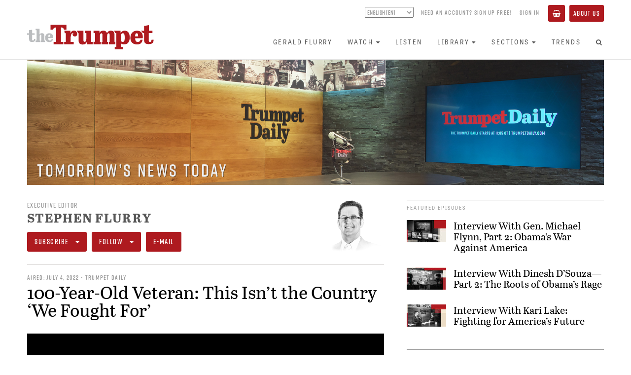

--- FILE ---
content_type: text/html; charset=utf-8
request_url: https://www.thetrumpet.com/stephen-flurry/25841-100-year-old-veteran-this-isnt-the-country-we-fought-for
body_size: 9821
content:
<!DOCTYPE html>
<html lang='en'>
<head>
<meta charset='utf-8'>
<meta content='width=device-width, initial-scale=1.0' name='viewport'>
<link href='https://www.thetrumpet.com/rss' rel='alternate' title='Trumpet RSS Feed' type='application/rss+xml'>
<title>theTrumpet.com | World News, Economics and Analysis Based on Bible Prophecy</title>
<meta name="description" content="theTrumpet.com delivers in-depth news analysis on top stories, world news, weather, economics and society in the light of Bible prophecy.">
<link rel="canonical" href="https://www.thetrumpet.com/stephen-flurry/25841-100-year-old-veteran-this-isnt-the-country-we-fought-for">
<meta name="twitter:site_name" content="theTrumpet.com">
<meta name="twitter:site" content="@theTrumpet_com">
<meta name="twitter:card" content="summary">
<meta name="twitter:title" content="World News, Economics and Analysis Based on Bible Prophecy">
<meta name="twitter:description" content="theTrumpet.com delivers in-depth news analysis on top stories, world news, weather, economics and society in the light of Bible prophecy.">
<meta name="twitter:image" content="https://www.thetrumpet.com/trumpet-icon.png">
<meta property="og:url" content="https://www.thetrumpet.com/stephen-flurry/25841-100-year-old-veteran-this-isnt-the-country-we-fought-for">
<meta property="og:site_name" content="theTrumpet.com">
<meta property="og:title" content="World News, Economics and Analysis Based on Bible Prophecy">
<meta property="og:image" content="https://www.thetrumpet.com/trumpet-icon.png">
<meta property="og:description" content="theTrumpet.com delivers in-depth news analysis on top stories, world news, weather, economics and society in the light of Bible prophecy.">
<meta property="og:type" content="website">
<meta name="image" content="https://www.thetrumpet.com/trumpet-icon.png">
<meta name="csrf-param" content="authenticity_token" />
<meta name="csrf-token" content="XjPnBzOO2hpxfDUtscxQGHv5VR4ywRa70rAVZAAR-d7tQjze_Xb0I-h5AG0w2pBW0GJTzb8rcSswkkwPka86pA" />

<link rel="stylesheet" media="all" href="//use.typekit.net/ibz6wga.css" />
<link rel="stylesheet" media="all" href="/assets/neo-88186b2d08b771720ca8c9c104934ee0e835ea83a0a88bf2ca8f7f3527a212b9.css" />
<script src="//cdn.jwplayer.com/libraries/bLwpxbgk.js"></script>
<script src="//w.soundcloud.com/player/api.js"></script>
<script src="//platform.twitter.com/widgets.js"></script>
<script src="//www.youtube.com/iframe_api"></script>
<script src="/assets/neo-eb6af1c1aabae9d65b6106d13e04704b927015fc5ce38a79a755a42ce9f5b07c.js"></script>

</head>
<body id='landing_pages-stephen-flurry' onload='$(&#39;body&#39;).trigger(&#39;loaded&#39;);'>
<div class='no-print' id='header'>
<div id='header-position-fixed'>
<div id='header-background'>
<div class='page-width user-bar show-tablet' data-async-path='/user_links' id='user-bar-mobile'></div>
<div class='page-width' id='header-page-width'>
<a href='/' id='logo-wrapper'>
<img alt="theTrumpet.com" id="trumpet-logo" src="/assets/trumpet_logo-b79a44b0ba2370ad4e26554cd79f495846abcfa04259785695e31e2b8bc884ca.svg" />
</a>
<div class='show-tablet' id='menu-button-wrapper'>
<button class='btn btn-primary' id='toggle-menu-items-vertical' type='button'>
<span>Menu</span>
</button>
</div>
<div class='hide-tablet' id='bars-wrapper'>
<div class='user-bar' data-async-path='/user_links' id='user-bar-desktop'></div>
<div id='menu-bar'>
<ul class='nav navbar-nav' id='menu-items'>
<li>
<a href="/gerald-flurry">Gerald Flurry</a>
</li>
<li class='dropdown'>
<a class="no-link-style" data-toggle="dropdown" href="#"><span>Watch</span><i class="fa fa-caret-down icon_after with_caption"></i></a>
<ul class='dropdown-menu'>
<li><a href="/programs/key-of-david/latest">Key of David TV Program</a></li>
<li><a href="/stephen-flurry">Trumpet Daily Program</a></li>
<li><a href="/life-and-teachings">Life and Teachings Program</a></li>
<li><a href="/trumpet-world">Trumpet World Program</a></li>
<li><a href="/videos">Trumpet Videos</a></li>
</ul>
</li>
<li>
<a href="/radio/shows">Listen</a>
</li>
<li class='dropdown'>
<a class="no-link-style" data-toggle="dropdown" href="#"><span>Library</span><i class="fa fa-caret-down icon_after with_caption"></i></a>
<ul class='dropdown-menu'>
<li><a href="/literature/books_and_booklets?view=Showcase">Books and Booklets</a></li>
<li><a href="/trumpet_issues">Trumpet Magazine</a></li>
<li><a href="/literature/bible_correspondence_course">Bible Correspondence Course</a></li>
<li><a href="/literature/reprint_articles">Reprint Articles</a></li>
<li><a href="/trumpet-brief">Trumpet Brief E-mail Newsletter</a></li>
<li><a href="/renew">Renew Trumpet Subscription</a></li>
</ul>
</li>
<li class='dropdown hide-smaller-tablet'>
<a class="no-link-style" data-toggle="dropdown" href="#"><span>Sections</span><i class="fa fa-caret-down icon_after with_caption"></i></a>
<ul class='dropdown-menu'>
<li><a href="/more/anglo-america">Anglo-America</a></li>
<li><a href="/more/asia">Asia</a></li>
<li><a href="/more/europe">Europe</a></li>
<li><a href="/more/middle-east">Middle East</a></li>
<li><a href="/more/economy">Economy</a></li>
<li><a href="/more/society">Society</a></li>
<li><a href="/more/living">Living</a></li>
<li><a href="/more/infographics">Infographics</a></li>
</ul>
</li>
<li>
<a href="/trends">Trends</a>
</li>
<li class='show-tablet'>
<a href="/about">About Us</a>
</li>
<li class='show-tablet'>
<a class="basket" href="/basket"><i class="fa fa-shopping-basket icon with_caption"></i><span>Basket</span></a>
</li>

<li><a id="menu-search-open" href="#"><i class="fa fa-search fa-fw icon"></i></a></li>
</ul>
<div id='menu-search-form' style='display: none'>
<div class='column'>
<form class="" action="/search" accept-charset="UTF-8" method="get"><div class='form-group'>
<input class='menu-search-query form-control' name='query' placeholder='Search the Trumpet...' type='text' value=''>
</div>
</form></div>
<div class='column'>
<a id="menu-search-submit" href=""><i class='fa fa-arrow-circle-right'></i>
</a></div>
<div class='column'>
<a id="menu-search-close" href=""><i class='fa fa-times-circle'></i>
</a></div>
</div>
</div>
</div>
<ul class='nav navbar-nav show-tablet' id='menu-items-vertical' style='display: none;'>
<li id='menu-vertical-search-form'>
<form class="" action="/search" accept-charset="UTF-8" method="get"><div class='form-group'>
<input class='menu-search-query form-control' name='query' placeholder='Search the Trumpet...' type='text' value=''>
</div>
</form></li>
<li>
<a href="/gerald-flurry">Gerald Flurry</a>
</li>
<li class='dropdown'>
<a class="no-link-style" data-toggle="dropdown" href="#"><span>Watch</span><i class="fa fa-caret-down icon_after with_caption"></i></a>
<ul class='dropdown-menu'>
<li><a href="/programs/key-of-david/latest">Key of David TV Program</a></li>
<li><a href="/stephen-flurry">Trumpet Daily Program</a></li>
<li><a href="/life-and-teachings">Life and Teachings Program</a></li>
<li><a href="/trumpet-world">Trumpet World Program</a></li>
<li><a href="/videos">Trumpet Videos</a></li>
</ul>
</li>
<li>
<a href="/radio/shows">Listen</a>
</li>
<li class='dropdown'>
<a class="no-link-style" data-toggle="dropdown" href="#"><span>Library</span><i class="fa fa-caret-down icon_after with_caption"></i></a>
<ul class='dropdown-menu'>
<li><a href="/literature/books_and_booklets?view=Showcase">Books and Booklets</a></li>
<li><a href="/trumpet_issues">Trumpet Magazine</a></li>
<li><a href="/literature/bible_correspondence_course">Bible Correspondence Course</a></li>
<li><a href="/literature/reprint_articles">Reprint Articles</a></li>
<li><a href="/trumpet-brief">Trumpet Brief E-mail Newsletter</a></li>
<li><a href="/renew">Renew Trumpet Subscription</a></li>
</ul>
</li>
<li class='dropdown hide-smaller-tablet'>
<a class="no-link-style" data-toggle="dropdown" href="#"><span>Sections</span><i class="fa fa-caret-down icon_after with_caption"></i></a>
<ul class='dropdown-menu'>
<li><a href="/more/anglo-america">Anglo-America</a></li>
<li><a href="/more/asia">Asia</a></li>
<li><a href="/more/europe">Europe</a></li>
<li><a href="/more/middle-east">Middle East</a></li>
<li><a href="/more/economy">Economy</a></li>
<li><a href="/more/society">Society</a></li>
<li><a href="/more/living">Living</a></li>
<li><a href="/more/infographics">Infographics</a></li>
</ul>
</li>
<li>
<a href="/trends">Trends</a>
</li>
<li class='show-tablet'>
<a href="/about">About Us</a>
</li>
<li class='show-tablet'>
<a class="basket" href="/basket"><i class="fa fa-shopping-basket icon with_caption"></i><span>Basket</span></a>
</li>

</ul>
</div>
</div>
</div>
</div>

<div id='landing-page-layout'>
<div class='landing-page page-width' id='stephen-flurry-landing-page'>
<div class='flex-column'>
<div class='header-block'>
<div class='background-image'>
<img alt="" unselectable="on" onselectstart="return false;" onmousedown="return false;" src="/assets/landing_pages/SEF_banner_new-d88cda2d509f4a446edd85bd5756b66bbcad881492fd3afef2c658b81d8066d0.jpg" />
</div>
<div class='header-blurb'>
Tomorrow&rsquo;s News Today
</div>
</div>
<div class='live-stream-banner' data-show-when-live-streaming style='display: none;'>
<a class="text" href="/live">The <em>Trumpet Daily</em> is streaming <u>LIVE</u> right now!
</a><span class='button-wrapper'>
<a class="btn btn-primary" href="/live">Watch Now</a>
</span>
</div>

<div class='columns flex-row'>
<div class='column main flex-column flex-grow'>
<div class='header-personality'>
<div class='title'>
Executive Editor
</div>
<div class='name'>
Stephen Flurry
</div>
<div class='portrait'>
<img class="stephen-flurry-portrait" src="/assets/frontpage-trumpet-daily-portrait-74d50a69e5d81a8adb1631c0f100a0c4ff955af586f841669fa0bcbf2b97a364.png" />
</div>
</div>
<div class='header-meta'>
<div class='actions btn-flex-group'>
<div class='btn-flex-item'>
<div class='btn-group'>
<div class='btn btn-primary dropdown-toggle' data-toggle='dropdown' href='#'>
Subscribe
&nbsp;
<span class='caret'></span>
</div>
<ul class='dropdown-menu'>
<li>
<a target="_blank" rel="noopener" href="http://kpcg.fm/shows/trumpet-daily.rss">RSS</a>
</li>
<li>
<a target="_blank" rel="noopener" href="https://podcasts.apple.com/us/podcast/trumpet-daily-radio-show/id1003885427">Apple Podcasts</a>
</li>
<li>
<a target="_blank" rel="noopener" href="https://open.spotify.com/show/5ei3pgxSKFCe020AWmP5k8">Spotify</a>
</li>
</ul>
</div>
</div>
<div class='btn-flex-item'>
<div class='btn-group'>
<div class='btn btn-primary dropdown-toggle' data-toggle='dropdown' href='#'>
Follow
&nbsp;
<span class='caret'></span>
</div>
<ul class='dropdown-menu'>
<li>
<a target="_blank" rel="noopener" href="https://twitter.com/StephenFlurry">Twitter</a>
</li>
<li>
<a target="_blank" rel="noopener" href="https://www.facebook.com/seflurry">Facebook</a>
</li>
</ul>
</div>
</div>
<div class='btn-flex-item'>
<a rel="noopener" class="btn btn-primary" href="mailto:StephenFlurry@theTrumpet.com">E-mail</a>
</div>
</div>
</div>

<div class='radio-episode'>
<div class='date'>
Aired:
July 4, 2022
&bull;
Trumpet Daily
</div>
<div class='title'>
100-Year-Old Veteran: This Isn&rsquo;t the Country &lsquo;We Fought For&rsquo;
</div>
<div class='wysiwyg'>
<div class="cover_image_wrapper cover-media"> <div class="cover_image cover-inner" style="padding-top: 56.25%"> <div id="streaming_video_a7ad9210d603013e780f0eaf267efa54"></div> </div> </div> <script type="text/javascript"> jwplayer("streaming_video_a7ad9210d603013e780f0eaf267efa54").setup({ playlist: [{ image: "https://media.thetrumpet.com/video/00/00/39/18/preview.jpg", sources: [{"file":"https://d3kkzia0p2b8ie.cloudfront.net/vod/_definst_/smil:video/00/00/39/18/stream.smil/manifest.m3u8"}] }] }); </script><p><a href='' class='audio-link' data-audio-link='00:30'><i class="fa fa-play-circle fa-fw icon"></i><span class='timestamp'>00:30</span></a> <strong>Biden&rsquo;s Economic Message</strong> (28 minutes)<br>Unwilling to take the blame for his administration&rsquo;s destructive handling of the U.S. economy, Joe Biden is now calling on hardworking Americans to make amends for his mistakes. Biden tweeted on Saturday, &ldquo;My message to the companies running gas stations and setting prices at the pump is simple &hellip; Bring down the price &hellip; And do it now.&rdquo; Last year, Biden promised a drop in July 4 prices. One year on from that promise, holiday prices are hitting record highs. Is this the America our forefathers and military veterans fought for?</p> <p><a href='' class='audio-link' data-audio-link='28:20'><i class="fa fa-play-circle fa-fw icon"></i><span class='timestamp'>28:20</span></a> <strong>Hutchinson&rsquo;s Testimony Corroborated?</strong> (26 minutes)<br>CNN believes it has now corroborated portions of Cassidy Hutchinson&rsquo;s testimony, reporting that two Secret Service sources have confirmed her claims. According to CNN&rsquo;s report, &ldquo;Donald Trump did angrily demand to be taken to the U.S. Capitol as rioters &hellip; approached Capitol Hill, and he berated his protective detail when he did not get his way.&rdquo;</p>
</div>
<div class='actions btn-flex-group'>
<div class='btn-flex-item'>
<a rel="noopener" class="btn btn-primary" href="//kpcg.fm/shows/trumpet-daily/episodes/1806-100-year-old-veteran-this-isn-t-the-country-we-fought-for/trumpet-daily-1806-100-year-old-veteran-this-isn-t-the-country-we-fought-for.mp3"><i class="fa fa-download icon with_caption"></i><span>Download</span></a>
</div>
<div class='btn-flex-item'>
<a rel="noopener" class="btn btn-primary" href="/radio/trumpet-daily"><i class="fa fa-list icon with_caption"></i><span>Program Archive</span></a>
</div>
</div>
</div>

<div class='mobile-layout'>
<div class='box' id='featured-radio-episodes'>
<div class='box-heading'>
Featured Episodes
</div>
<div class='episodes'>
<div class='box-item'>
<a class="no-link-style" href="/stephen-flurry/28089-interview-with-gen-michael-flynn-part-2-obamas-war-against-america"><div class='flex-row' style='justify-content: flex-start;'>
<div class='cover'>
<img srcset="/files/[base64]/89c1b4091e41c56a/230822-TDR-Interview%20With%20Gen.%20Michael%20Flynn%2C%20Part%202-%20Obama%E2%80%99s%20War%20Against%20America.jpg.jpg?80x1 1x, /files/[base64]/6db889aec0b38bcf/230822-TDR-Interview%20With%20Gen.%20Michael%20Flynn%2C%20Part%202-%20Obama%E2%80%99s%20War%20Against%20America.jpg.jpg?80x2 2x, /files/[base64]/c629a0535af6536e/230822-TDR-Interview%20With%20Gen.%20Michael%20Flynn%2C%20Part%202-%20Obama%E2%80%99s%20War%20Against%20America.jpg.jpg?80x3 3x" alt="Interview With Gen. Michael Flynn, Part 2: Obama&rsquo;s War Against America" width="80" height="45" style="width: 100%; min-width: auto; max-width: none; height: auto; min-height: auto; max-height: none;" src="/files/[base64]/89c1b4091e41c56a/230822-TDR-Interview%20With%20Gen.%20Michael%20Flynn%2C%20Part%202-%20Obama%E2%80%99s%20War%20Against%20America.jpg.jpg?80x1" />
</div>
<div class='title'>
Interview With Gen. Michael Flynn, Part 2: Obama&rsquo;s War Against America
</div>
</div>
</a></div>
<div class='box-item'>
<a class="no-link-style" href="/stephen-flurry/29488-interview-with-dinesh-dsouza-part-2-the-roots-of-obamas-rage"><div class='flex-row' style='justify-content: flex-start;'>
<div class='cover'>
<img srcset="/files/[base64]/59d8d68137167899/240508-TDR-Interview%20With%20Dinesh%20D%E2%80%99Souza%20Part%202-%20The%20Roots%20of%20Obama%E2%80%99s%20Rage.jpg.jpg?80x1 1x, /files/[base64]/58d2be5816a92ac8/240508-TDR-Interview%20With%20Dinesh%20D%E2%80%99Souza%20Part%202-%20The%20Roots%20of%20Obama%E2%80%99s%20Rage.jpg.jpg?80x2 2x, /files/[base64]/a5d6f4066dc0b669/240508-TDR-Interview%20With%20Dinesh%20D%E2%80%99Souza%20Part%202-%20The%20Roots%20of%20Obama%E2%80%99s%20Rage.jpg.jpg?80x3 3x" alt="Interview With Dinesh D&rsquo;Souza&mdash;Part 2: The Roots of Obama&rsquo;s Rage" width="80" height="45" style="width: 100%; min-width: auto; max-width: none; height: auto; min-height: auto; max-height: none;" src="/files/[base64]/59d8d68137167899/240508-TDR-Interview%20With%20Dinesh%20D%E2%80%99Souza%20Part%202-%20The%20Roots%20of%20Obama%E2%80%99s%20Rage.jpg.jpg?80x1" />
</div>
<div class='title'>
Interview With Dinesh D&rsquo;Souza&mdash;Part 2: The Roots of Obama&rsquo;s Rage
</div>
</div>
</a></div>
<div class='box-item'>
<a class="no-link-style" href="/stephen-flurry/28208-interview-with-kari-lake-fighting-for-americas-future"><div class='flex-row' style='justify-content: flex-start;'>
<div class='cover'>
<img srcset="/files/[base64]/5a637879c7e4e5a0/23-912-TDr-Interview%20With%20Kari%20Lake-%20Fighting%20for%20America%E2%80%99s%20Future.jpg.jpg?80x1 1x, /files/[base64]/0c6e8c09190830a5/23-912-TDr-Interview%20With%20Kari%20Lake-%20Fighting%20for%20America%E2%80%99s%20Future.jpg.jpg?80x2 2x, /files/[base64]/82534bd71d8d47db/23-912-TDr-Interview%20With%20Kari%20Lake-%20Fighting%20for%20America%E2%80%99s%20Future.jpg.jpg?80x3 3x" alt="Interview With Kari Lake: Fighting for America&rsquo;s Future" width="80" height="45" style="width: 100%; min-width: auto; max-width: none; height: auto; min-height: auto; max-height: none;" src="/files/[base64]/5a637879c7e4e5a0/23-912-TDr-Interview%20With%20Kari%20Lake-%20Fighting%20for%20America%E2%80%99s%20Future.jpg.jpg?80x1" />
</div>
<div class='title'>
Interview With Kari Lake: Fighting for America&rsquo;s Future
</div>
</div>
</a></div>
</div>
</div>

<div class='box' id='about'>
<div class='box-heading'>
About The Trumpet daily
</div>
<div class='box-para'>
<p>
The <em>Trumpet Daily</em> proves the Bible&rsquo;s relevancy to your life.
<em>Trumpet</em> executive editor Stephen Flurry hosts a show covering wide-ranging topics with an emphasis on world news.
</p>
<p>
Stephen Flurry is executive editor of the Philadelphia Trumpet newsmagazine and
president of Herbert W. Armstrong College in Edmond, Oklahoma.
</p>
<p>
The <em>Trumpet Daily</em> airs live weekdays at 11 a.m. Central Time.
You can watch the live video stream at <a href="https://www.theTrumpet.com/live">theTrumpet.com/live</a>.
</p>
<p>
The show is also available on your favorite podcast apps.
</p>
</div>
<div class='box-para'>
<ul>
<li>Trumpet live stream: 11 a.m. CT at <a href="https://TrumpetDaily.com">TrumpetDaily.com</a></li>
<li>Rumble live stream: 11 a.m. CT at <a target="_blank" href="https://rumble.com/TrumpetDaily">rumble.com/TrumpetDaily</a></li>
<li>Edmond, OK: 11 a.m. CT on 101.3 KPCG FM</li>
<li>Video on-demand at <a href="https://channelstore.roku.com/details/be1efcd10c0eb7fc3afccd81f4c9b6b3/the-trumpet-daily">Roku Trumpet Daily Channel</a></li>
</ul>
</div>
</div>

</div>
</div>
<div class='column side flex-column tablet-layout-plus'>
<div class='box' id='featured-radio-episodes'>
<div class='box-heading'>
Featured Episodes
</div>
<div class='episodes'>
<div class='box-item'>
<a class="no-link-style" href="/stephen-flurry/28089-interview-with-gen-michael-flynn-part-2-obamas-war-against-america"><div class='flex-row' style='justify-content: flex-start;'>
<div class='cover'>
<img srcset="/files/[base64]/89c1b4091e41c56a/230822-TDR-Interview%20With%20Gen.%20Michael%20Flynn%2C%20Part%202-%20Obama%E2%80%99s%20War%20Against%20America.jpg.jpg?80x1 1x, /files/[base64]/6db889aec0b38bcf/230822-TDR-Interview%20With%20Gen.%20Michael%20Flynn%2C%20Part%202-%20Obama%E2%80%99s%20War%20Against%20America.jpg.jpg?80x2 2x, /files/[base64]/c629a0535af6536e/230822-TDR-Interview%20With%20Gen.%20Michael%20Flynn%2C%20Part%202-%20Obama%E2%80%99s%20War%20Against%20America.jpg.jpg?80x3 3x" alt="Interview With Gen. Michael Flynn, Part 2: Obama&rsquo;s War Against America" width="80" height="45" style="width: 100%; min-width: auto; max-width: none; height: auto; min-height: auto; max-height: none;" src="/files/[base64]/89c1b4091e41c56a/230822-TDR-Interview%20With%20Gen.%20Michael%20Flynn%2C%20Part%202-%20Obama%E2%80%99s%20War%20Against%20America.jpg.jpg?80x1" />
</div>
<div class='title'>
Interview With Gen. Michael Flynn, Part 2: Obama&rsquo;s War Against America
</div>
</div>
</a></div>
<div class='box-item'>
<a class="no-link-style" href="/stephen-flurry/29488-interview-with-dinesh-dsouza-part-2-the-roots-of-obamas-rage"><div class='flex-row' style='justify-content: flex-start;'>
<div class='cover'>
<img srcset="/files/[base64]/59d8d68137167899/240508-TDR-Interview%20With%20Dinesh%20D%E2%80%99Souza%20Part%202-%20The%20Roots%20of%20Obama%E2%80%99s%20Rage.jpg.jpg?80x1 1x, /files/[base64]/58d2be5816a92ac8/240508-TDR-Interview%20With%20Dinesh%20D%E2%80%99Souza%20Part%202-%20The%20Roots%20of%20Obama%E2%80%99s%20Rage.jpg.jpg?80x2 2x, /files/[base64]/a5d6f4066dc0b669/240508-TDR-Interview%20With%20Dinesh%20D%E2%80%99Souza%20Part%202-%20The%20Roots%20of%20Obama%E2%80%99s%20Rage.jpg.jpg?80x3 3x" alt="Interview With Dinesh D&rsquo;Souza&mdash;Part 2: The Roots of Obama&rsquo;s Rage" width="80" height="45" style="width: 100%; min-width: auto; max-width: none; height: auto; min-height: auto; max-height: none;" src="/files/[base64]/59d8d68137167899/240508-TDR-Interview%20With%20Dinesh%20D%E2%80%99Souza%20Part%202-%20The%20Roots%20of%20Obama%E2%80%99s%20Rage.jpg.jpg?80x1" />
</div>
<div class='title'>
Interview With Dinesh D&rsquo;Souza&mdash;Part 2: The Roots of Obama&rsquo;s Rage
</div>
</div>
</a></div>
<div class='box-item'>
<a class="no-link-style" href="/stephen-flurry/28208-interview-with-kari-lake-fighting-for-americas-future"><div class='flex-row' style='justify-content: flex-start;'>
<div class='cover'>
<img srcset="/files/[base64]/5a637879c7e4e5a0/23-912-TDr-Interview%20With%20Kari%20Lake-%20Fighting%20for%20America%E2%80%99s%20Future.jpg.jpg?80x1 1x, /files/[base64]/0c6e8c09190830a5/23-912-TDr-Interview%20With%20Kari%20Lake-%20Fighting%20for%20America%E2%80%99s%20Future.jpg.jpg?80x2 2x, /files/[base64]/82534bd71d8d47db/23-912-TDr-Interview%20With%20Kari%20Lake-%20Fighting%20for%20America%E2%80%99s%20Future.jpg.jpg?80x3 3x" alt="Interview With Kari Lake: Fighting for America&rsquo;s Future" width="80" height="45" style="width: 100%; min-width: auto; max-width: none; height: auto; min-height: auto; max-height: none;" src="/files/[base64]/5a637879c7e4e5a0/23-912-TDr-Interview%20With%20Kari%20Lake-%20Fighting%20for%20America%E2%80%99s%20Future.jpg.jpg?80x1" />
</div>
<div class='title'>
Interview With Kari Lake: Fighting for America&rsquo;s Future
</div>
</div>
</a></div>
</div>
</div>

<div class='box' id='recent-radio-episodes'>
<div class='box-heading'>
Recent Episodes
</div>
<div class='episodes'>
<div class='box-item'>
<div class='date'>
January 16, 2026 &bull; 1457 views
</div>
<a class="title no-link-style" href="/stephen-flurry/33374-40-year-anniversary-of-herbert-armstrongs-death">40-Year Anniversary of Herbert Armstrong&rsquo;s Death</a>
</div>
<div class='box-item'>
<div class='date'>
January 15, 2026 &bull; 1454 views
</div>
<a class="title no-link-style" href="/stephen-flurry/33361-how-the-world-has-changed-since-1986">How the World Has Changed Since 1986</a>
</div>
<div class='box-item'>
<div class='date'>
January 14, 2026 &bull; 1532 views
</div>
<a class="title no-link-style" href="/stephen-flurry/33352-the-golden-age-of-war">The Golden Age of War</a>
</div>
<div class='box-item'>
<div class='date'>
January 13, 2026 &bull; 1562 views
</div>
<a class="title no-link-style" href="/stephen-flurry/33342-will-2026-be-a-turning-point">Will 2026 Be a Turning Point?</a>
</div>
<div class='box-item'>
<div class='date'>
January 12, 2026 &bull; 1847 views
</div>
<a class="title no-link-style" href="/stephen-flurry/33330-january-16-and-the-king-of-the-south">January 16 and the King of the South</a>
</div>
<div class='box-item'>
<div class='date'>
January 9, 2026 &bull; 1904 views
</div>
<a class="title no-link-style" href="/stephen-flurry/33317-donald-trump-in-an-age-of-will-worship">Donald Trump in an Age of Will Worship</a>
</div>
</div>
<div class='actions'>
<a rel="noopener" class="btn btn-primary" href="/radio/trumpet-daily"><i class="fa fa-list icon with_caption"></i><span>Program Archive</span></a>
</div>
</div>

<div class='box no-top-border' id='about'>
<div class='box-heading'>
About The Trumpet daily
</div>
<div class='box-para'>
<p>
The <em>Trumpet Daily</em> proves the Bible&rsquo;s relevancy to your life.
<em>Trumpet</em> executive editor Stephen Flurry hosts a show covering wide-ranging topics with an emphasis on world news.
</p>
<p>
Stephen Flurry is executive editor of the Philadelphia Trumpet newsmagazine and
president of Herbert W. Armstrong College in Edmond, Oklahoma.
</p>
<p>
The <em>Trumpet Daily</em> airs live weekdays at 11 a.m. Central Time.
You can watch the live video stream at <a href="https://www.theTrumpet.com/live">theTrumpet.com/live</a>.
</p>
<p>
The show is also available on your favorite podcast apps.
</p>
</div>
<div class='box-para'>
<ul>
<li>Trumpet live stream: 11 a.m. CT at <a href="https://TrumpetDaily.com">TrumpetDaily.com</a></li>
<li>Rumble live stream: 11 a.m. CT at <a target="_blank" href="https://rumble.com/TrumpetDaily">rumble.com/TrumpetDaily</a></li>
<li>Edmond, OK: 11 a.m. CT on 101.3 KPCG FM</li>
<li>Video on-demand at <a href="https://channelstore.roku.com/details/be1efcd10c0eb7fc3afccd81f4c9b6b3/the-trumpet-daily">Roku Trumpet Daily Channel</a></li>
</ul>
</div>
</div>

</div>
</div>
</div>
</div>
<div id='footer'>
<div class='page-width'>
<div class='trumpet-logo-wrapper'>
<img alt="theTrumpet.com" class="trumpet-logo" src="/assets/trumpet_logo-b79a44b0ba2370ad4e26554cd79f495846abcfa04259785695e31e2b8bc884ca.svg" />
</div>
<div class='social-links'>
<a target="_blank" rel="noopener" href="https://www.facebook.com/PhiladelphiaTrumpet"><img src="/assets/social_facebook-a6b402ed82bbcfb8ec2fbb8cff5f7451724c999f00ae3ba0bfce262ebde3c8f5.svg" />
</a><a target="_blank" rel="noopener" href="https://twitter.com/theTrumpet_com"><img src="/assets/social_x-d026c5b7d2472e3c7b60442d32ad7f0faa329a8f6f7e287bfe1c873e517827a0.svg" />
</a><a target="_blank" rel="noopener" href="https://www.youtube.com/thetrumpet"><img src="/assets/social_youtube-cdfcc752af59c573cc1cb3bd4403bf1da868c7b5ab956336e7d167eb65bf9cfd.svg" />
</a><a target="_blank" rel="noopener" href="https://rumble.com/user/TrumpetDaily"><img src="/assets/social_rumble-80bea86be67f327079f6f9d3e00919a0ec72f040379ccfcb537c0c2b3cf7905e.svg" />
</a><a target="_blank" rel="noopener" href="https://open.spotify.com/show/5ei3pgxSKFCe020AWmP5k8"><img src="/assets/social_spotify-abe4e81bd12e05fbeb5c6c495e04e6e891515239f66c1ac40d52b13ed31a5c14.svg" />
</a><a target="_blank" rel="noopener" href="https://soundcloud.com/trumpetdaily"><img src="/assets/social_soundcloud-95fd8da220c2c28a954584914f79a2689b9bb46cf7b92cc71cf57ada92bbb3cf.svg" />
</a></div>
<div class='horizontal-line'></div>
<div class='about-links'>
<a href="/about">About&nbsp;Us</a>
<div class='divider'></div>
<a href="/contact-us">Contact&nbsp;Us</a>
<div class='divider'></div>
<a href="/faq">Frequently&nbsp;Asked&nbsp;Questions</a>
<div class='divider'></div>
<a href="/privacy-policy">Privacy&nbsp;Policy</a>
<div class='divider'></div>
<a href="/terms-of-use">Terms&nbsp;of&nbsp;Use</a>
</div>
<div class='copyright'>
Copyright &copy;
2026
Philadelphia Church of God, All Rights Reserved
</div>
</div>
</div>

</div>


<!-- Google Analytics -->
<script type="text/javascript">
(function(i,s,o,g,r,a,m){i['GoogleAnalyticsObject']=r;i[r]=i[r]||function(){
(i[r].q=i[r].q||[]).push(arguments)},i[r].l=1*new Date();a=s.createElement(o),
m=s.getElementsByTagName(o)[0];a.async=1;a.src=g;m.parentNode.insertBefore(a,m)
})(window,document,'script','https://www.google-analytics.com/analytics.js','ga');
ga('create', 'UA-286039-1', 'auto');
ga('send', 'pageview');
</script>
<!-- End Google Analytics -->

<!-- Google Tag Manager -->
<noscript><iframe src="//www.googletagmanager.com/ns.html?id=GTM-KNBLJH"
height="0" width="0" style="display:none;visibility:hidden"></iframe></noscript>
<script>(function(w,d,s,l,i){w[l]=w[l]||[];w[l].push({'gtm.start':
new Date().getTime(),event:'gtm.js'});var f=d.getElementsByTagName(s)[0],
j=d.createElement(s),dl=l!='dataLayer'?'&l='+l:'';j.async=true;j.src=
'//www.googletagmanager.com/gtm.js?id='+i+dl;f.parentNode.insertBefore(j,f);
})(window,document,'script','dataLayer','GTM-KNBLJH');</script>
<!-- End Google Tag Manager -->

<!-- Google Remarketing Tag -->
<script type="text/javascript">
/* <![CDATA[ */
var google_conversion_id = 1063541334;
var google_custom_params = window.google_tag_params;
var google_remarketing_only = true;
/* ]]> */
</script>
<script type="text/javascript" src="//www.googleadservices.com/pagead/conversion.js">
</script>
<noscript>
<div style="display:inline;">
<img height="1" width="1" style="border-style:none;" alt="" src="//googleads.g.doubleclick.net/pagead/viewthroughconversion/1063541334/?value=0&amp;guid=ON&amp;script=0"/>
</div>
</noscript>
<!-- End Google Remarketing Tag -->

<!-- Google Adsense Tag -->
<script async src="//pagead2.googlesyndication.com/pagead/js/adsbygoogle.js"></script>
<script>
(adsbygoogle = window.adsbygoogle || []).push({
google_ad_client: "ca-pub-3049733733262419",
enable_page_level_ads: true
});
</script>
<!-- End Google Adsense Tag -->

<!-- Global site tag (gtag.js) - Google Analytics -->
<script async src="https://www.googletagmanager.com/gtag/js?id=G-MM581JFBX1"></script>
<script>
window.dataLayer = window.dataLayer || [];
function gtag(){dataLayer.push(arguments);}
gtag('js', new Date());
gtag('config', 'G-MM581JFBX1');
</script>
<!-- End Global site tag -->


<!-- Meta Pixel Code -->
<script>
!function(f,b,e,v,n,t,s)
{if(f.fbq)return;n=f.fbq=function(){n.callMethod?
n.callMethod.apply(n,arguments):n.queue.push(arguments)};
if(!f._fbq)f._fbq=n;n.push=n;n.loaded=!0;n.version='2.0';
n.queue=[];t=b.createElement(e);t.async=!0;
t.src=v;s=b.getElementsByTagName(e)[0];
s.parentNode.insertBefore(t,s)}(window, document,'script',
'https://connect.facebook.net/en_US/fbevents.js');
fbq('init', '409181114378153');
fbq('track', 'PageView');
</script>
<noscript><img height="1" width="1" style="display:none"
src="https://www.facebook.com/tr?id=409181114378153&ev=PageView&noscript=1"
/></noscript>
<!-- End Meta Pixel Code -->


<!-- Twitter Universal Website -->
<script>
!function(e,t,n,s,u,a){e.twq||(s=e.twq=function(){s.exe?s.exe.apply(s,arguments):s.queue.push(arguments);
},s.version='1.1',s.queue=[],u=t.createElement(n),u.async=!0,u.src='//static.ads-twitter.com/uwt.js',
a=t.getElementsByTagName(n)[0],a.parentNode.insertBefore(u,a))}(window,document,'script');
twq('init','ny3er');
twq('track','PageView');
</script>
<!-- End Twitter Universal Website -->


<!-- Bing -->
<script>(function(w,d,t,r,u){var f,n,i;w[u]=w[u]||[],f=function(){var o={ti:"5726280"};o.q=w[u],w[u]=new UET(o),w[u].push("pageLoad")},n=d.createElement(t),n.src=r,n.async=1,n.onload=n.onreadystatechange=function(){var s=this.readyState;s&&s!=="loaded"&&s!=="complete"||(f(),n.onload=n.onreadystatechange=null)},i=d.getElementsByTagName(t)[0],i.parentNode.insertBefore(n,i)})(window,document,"script","//bat.bing.com/bat.js","uetq");</script><noscript><img src="//bat.bing.com/action/0?ti=5726280&Ver=2" height="0" width="0" style="display:none; visibility: hidden;" /></noscript>
<!-- End Bing -->


<!-- MailChimp -->
<script id="mcjs">!function(c,h,i,m,p){m=c.createElement(h),p=c.getElementsByTagName(h)[0],m.async=1,m.src=i,p.parentNode.insertBefore(m,p)}(document,"script","https://chimpstatic.com/mcjs-connected/js/users/c3ad2080e86daa043e3e1f382/8662cacbd0efe62b5e7bcd9cf.js");</script>
<!-- End MailChimp -->


<!-- Active Campaign -->
<script type="text/javascript">
	(function(e,t,o,n,p,r,i){e.visitorGlobalObjectAlias=n;e[e.visitorGlobalObjectAlias]=e[e.visitorGlobalObjectAlias]||function(){(e[e.visitorGlobalObjectAlias].q=e[e.visitorGlobalObjectAlias].q||[]).push(arguments)};e[e.visitorGlobalObjectAlias].l=(new Date).getTime();r=t.createElement("script");r.src=o;r.async=true;i=t.getElementsByTagName("script")[0];i.parentNode.insertBefore(r,i)})(window,document,"https://diffuser-cdn.app-us1.com/diffuser/diffuser.js","vgo");
	vgo("setAccount", "25787780");
	vgo("setTrackByDefault", true);
	vgo("process");
</script>
<!-- End Active Campaign -->



</body>
</html>


--- FILE ---
content_type: text/html; charset=utf-8
request_url: https://www.google.com/recaptcha/api2/aframe
body_size: 135
content:
<!DOCTYPE HTML><html><head><meta http-equiv="content-type" content="text/html; charset=UTF-8"></head><body><script nonce="9WgbWrgEP8mxAh_rXw6SQA">/** Anti-fraud and anti-abuse applications only. See google.com/recaptcha */ try{var clients={'sodar':'https://pagead2.googlesyndication.com/pagead/sodar?'};window.addEventListener("message",function(a){try{if(a.source===window.parent){var b=JSON.parse(a.data);var c=clients[b['id']];if(c){var d=document.createElement('img');d.src=c+b['params']+'&rc='+(localStorage.getItem("rc::a")?sessionStorage.getItem("rc::b"):"");window.document.body.appendChild(d);sessionStorage.setItem("rc::e",parseInt(sessionStorage.getItem("rc::e")||0)+1);localStorage.setItem("rc::h",'1768761618141');}}}catch(b){}});window.parent.postMessage("_grecaptcha_ready", "*");}catch(b){}</script></body></html>

--- FILE ---
content_type: application/javascript
request_url: https://prism.app-us1.com/?a=25787780&u=https%3A%2F%2Fwww.thetrumpet.com%2Fstephen-flurry%2F25841-100-year-old-veteran-this-isnt-the-country-we-fought-for
body_size: 115
content:
window.visitorGlobalObject=window.visitorGlobalObject||window.prismGlobalObject;window.visitorGlobalObject.setVisitorId('9e198c5b-1d62-457c-9dd4-3b122499beb9', '25787780');window.visitorGlobalObject.setWhitelistedServices('', '25787780');